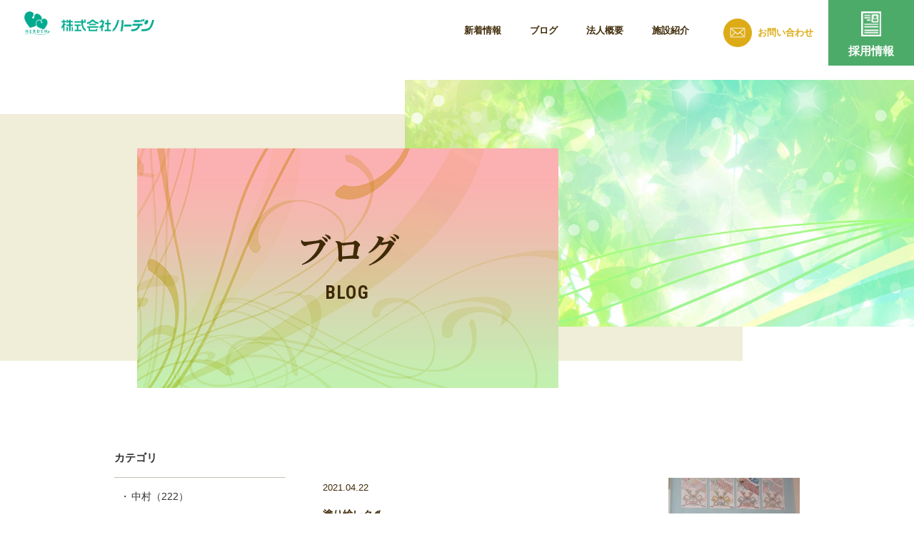

--- FILE ---
content_type: text/html; charset=UTF-8
request_url: https://herden.jp/headen-nakamura/2021/04/?ptype=blog
body_size: 4546
content:
<!DOCTYPE html>
<html class="no-js" lang="ja">
<head>
    <meta charset="utf-8">
    <meta http-equiv="X-UA-Compatible" content="IE=edge">
    <meta name="format-detection" content="telephone=no">
    <meta name="viewport" content="width=device-width, initial-scale=1">
    <meta name="robots" content="index,follow">
    <title>4月, 2021 | ハーデン中村</title>    
    <link rel="icon" href="https://herden.jp/headen-nakamura/wp-content/themes/herdenSub/common/img/favicon.ico">
    <meta property="og:image" content="https://herden.jp/headen-nakamura/wp-content/themes/herdenSub/common/img/ogp.png">
    
<!-- All In One SEO Pack 3.6.2[322,353] -->
<meta name="robots" content="noindex,follow" />

<script type="application/ld+json" class="aioseop-schema">{"@context":"https://schema.org","@graph":[{"@type":"Organization","@id":"https://herden.jp/headen-nakamura/#organization","url":"https://herden.jp/headen-nakamura/","name":"ハーデン中村","sameAs":[]},{"@type":"WebSite","@id":"https://herden.jp/headen-nakamura/#website","url":"https://herden.jp/headen-nakamura/","name":"ハーデン中村","publisher":{"@id":"https://herden.jp/headen-nakamura/#organization"},"potentialAction":{"@type":"SearchAction","target":"https://herden.jp/headen-nakamura/?s={search_term_string}","query-input":"required name=search_term_string"}},{"@type":"CollectionPage","@id":"https://herden.jp/headen-nakamura/2021/04/#collectionpage","url":"https://herden.jp/headen-nakamura/2021/04/","inLanguage":"ja","name":"月別: 4月 2021","isPartOf":{"@id":"https://herden.jp/headen-nakamura/#website"},"breadcrumb":{"@id":"https://herden.jp/headen-nakamura/2021/04/#breadcrumblist"}},{"@type":"BreadcrumbList","@id":"https://herden.jp/headen-nakamura/2021/04/#breadcrumblist","itemListElement":[{"@type":"ListItem","position":1,"item":{"@type":"WebPage","@id":"https://herden.jp/headen-nakamura/","url":"https://herden.jp/headen-nakamura/","name":"ハーデン中村"}},{"@type":"ListItem","position":2,"item":{"@type":"WebPage","@id":"https://herden.jp/headen-nakamura/2021/","url":"https://herden.jp/headen-nakamura/2021/","name":"年別: 2021"}},{"@type":"ListItem","position":3,"item":{"@type":"WebPage","@id":"https://herden.jp/headen-nakamura/2021/04/","url":"https://herden.jp/headen-nakamura/2021/04/","name":"月別: 4月 2021"}}]}]}</script>
<link rel="canonical" href="https://herden.jp/headen-nakamura/2021/04/" />
			<script type="text/javascript" >
				window.ga=window.ga||function(){(ga.q=ga.q||[]).push(arguments)};ga.l=+new Date;
				ga('create', 'UA-2915092-58', 'auto');
				// Plugins
				
				ga('send', 'pageview');
			</script>
			<script async src="https://www.google-analytics.com/analytics.js"></script>
			<!-- All In One SEO Pack -->
<link rel='dns-prefetch' href='//s.w.org' />
		<script type="text/javascript">
			window._wpemojiSettings = {"baseUrl":"https:\/\/s.w.org\/images\/core\/emoji\/12.0.0-1\/72x72\/","ext":".png","svgUrl":"https:\/\/s.w.org\/images\/core\/emoji\/12.0.0-1\/svg\/","svgExt":".svg","source":{"concatemoji":"https:\/\/herden.jp\/headen-nakamura\/wp-includes\/js\/wp-emoji-release.min.js"}};
			!function(e,a,t){var n,r,o,i=a.createElement("canvas"),p=i.getContext&&i.getContext("2d");function s(e,t){var a=String.fromCharCode;p.clearRect(0,0,i.width,i.height),p.fillText(a.apply(this,e),0,0);e=i.toDataURL();return p.clearRect(0,0,i.width,i.height),p.fillText(a.apply(this,t),0,0),e===i.toDataURL()}function c(e){var t=a.createElement("script");t.src=e,t.defer=t.type="text/javascript",a.getElementsByTagName("head")[0].appendChild(t)}for(o=Array("flag","emoji"),t.supports={everything:!0,everythingExceptFlag:!0},r=0;r<o.length;r++)t.supports[o[r]]=function(e){if(!p||!p.fillText)return!1;switch(p.textBaseline="top",p.font="600 32px Arial",e){case"flag":return s([127987,65039,8205,9895,65039],[127987,65039,8203,9895,65039])?!1:!s([55356,56826,55356,56819],[55356,56826,8203,55356,56819])&&!s([55356,57332,56128,56423,56128,56418,56128,56421,56128,56430,56128,56423,56128,56447],[55356,57332,8203,56128,56423,8203,56128,56418,8203,56128,56421,8203,56128,56430,8203,56128,56423,8203,56128,56447]);case"emoji":return!s([55357,56424,55356,57342,8205,55358,56605,8205,55357,56424,55356,57340],[55357,56424,55356,57342,8203,55358,56605,8203,55357,56424,55356,57340])}return!1}(o[r]),t.supports.everything=t.supports.everything&&t.supports[o[r]],"flag"!==o[r]&&(t.supports.everythingExceptFlag=t.supports.everythingExceptFlag&&t.supports[o[r]]);t.supports.everythingExceptFlag=t.supports.everythingExceptFlag&&!t.supports.flag,t.DOMReady=!1,t.readyCallback=function(){t.DOMReady=!0},t.supports.everything||(n=function(){t.readyCallback()},a.addEventListener?(a.addEventListener("DOMContentLoaded",n,!1),e.addEventListener("load",n,!1)):(e.attachEvent("onload",n),a.attachEvent("onreadystatechange",function(){"complete"===a.readyState&&t.readyCallback()})),(n=t.source||{}).concatemoji?c(n.concatemoji):n.wpemoji&&n.twemoji&&(c(n.twemoji),c(n.wpemoji)))}(window,document,window._wpemojiSettings);
		</script>
		<style type="text/css">
img.wp-smiley,
img.emoji {
	display: inline !important;
	border: none !important;
	box-shadow: none !important;
	height: 1em !important;
	width: 1em !important;
	margin: 0 .07em !important;
	vertical-align: -0.1em !important;
	background: none !important;
	padding: 0 !important;
}
</style>
	<link rel='stylesheet' id='wp-block-library-css'  href='https://herden.jp/headen-nakamura/wp-includes/css/dist/block-library/style.min.css' type='text/css' media='all' />
<link rel='stylesheet' id='contact-form-7-css'  href='https://herden.jp/headen-nakamura/wp-content/plugins/contact-form-7/includes/css/styles.css' type='text/css' media='all' />
<link rel='stylesheet' id='contact-form-7-confirm-css'  href='https://herden.jp/headen-nakamura/wp-content/plugins/contact-form-7-add-confirm/includes/css/styles.css' type='text/css' media='all' />
<link rel='stylesheet' id='normalize-css-css'  href='https://herden.jp/headen-nakamura/wp-content/themes/herdenSub/common/css/normalize.css' type='text/css' media='all' />
<link rel='stylesheet' id='slick-css-css'  href='https://herden.jp/headen-nakamura/wp-content/themes/herdenSub/common/js/slick/slick.css' type='text/css' media='all' />
<link rel='stylesheet' id='slick-theme-css-css'  href='https://herden.jp/headen-nakamura/wp-content/themes/herdenSub/common/js/slick/slick-theme.css' type='text/css' media='all' />
<link rel='stylesheet' id='common-css-css'  href='https://herden.jp/headen-nakamura/wp-content/themes/herdenSub/common/css/common.css' type='text/css' media='all' />
<link rel='stylesheet' id='headen-css-css'  href='https://herden.jp/headen-nakamura/wp-content/themes/herdenSub/common/css/headen.css' type='text/css' media='all' />
<link rel='stylesheet' id='style-css'  href='https://herden.jp/headen-nakamura/wp-content/themes/herdenSub/style.css' type='text/css' media='all' />
<link rel='stylesheet' id='page-blog-css'  href='https://herden.jp/headen-nakamura/wp-content/themes/herdenSub/common/css/news.css' type='text/css' media='all' />
<script type='text/javascript' src='https://herden.jp/headen-nakamura/wp-includes/js/jquery/jquery.js'></script>
<script type='text/javascript' src='https://herden.jp/headen-nakamura/wp-includes/js/jquery/jquery-migrate.min.js'></script>
<link rel='https://api.w.org/' href='https://herden.jp/headen-nakamura/wp-json/' />
<link rel="EditURI" type="application/rsd+xml" title="RSD" href="https://herden.jp/headen-nakamura/xmlrpc.php?rsd" />
<link rel="wlwmanifest" type="application/wlwmanifest+xml" href="https://herden.jp/headen-nakamura/wp-includes/wlwmanifest.xml" /> 
<meta name="generator" content="WordPress 5.3.20" />
</head>

<body>
    <header class="page-header">
        <div class="logo">
                        <a href="https://herden.jp/"><img src="https://herden.jp/headen-nakamura/wp-content/themes/herdenSub/common/img/logo.png" alt=""></a>
                    </div>
        <nav class="g-nav">                   
            <ul class="menu">
                <li><a href="https://herden.jp/headen-nakamura/../news/">新着情報</a></li>
                <li><a href="https://herden.jp/headen-nakamura/../blog/">ブログ</a></li>
                <li><a href="https://herden.jp/headen-nakamura/../company/">法人概要</a></li>
                <li>
                    <span>施設紹介</span>
                    <ul class="menu-sub">
                        <li><a href="https://herden.jp/headen-nakamura/../headen-senjyu/">ハーデン千寿</a></li>
                        <li><a href="https://herden.jp/headen-nakamura/../headen-kasugai/">ハーデン春日井</a></li>
                        <li><a href="https://herden.jp/headen-nakamura/../headen-isshiki/">ハーデン一色</a></li>
                        <li><a href="https://herden.jp/headen-nakamura/../headen-nakamura/">ハーデン中村</a></li>
                    </ul>
                </li>
            </ul>
        </nav>
        <nav class="g-nav_sp">
            <ul class="menu">
                <li><a href="https://herden.jp/headen-nakamura/../">TOP</a></li>
                <li><a href="https://herden.jp/headen-nakamura/../headen-kasugai/">ハーデン春日井</a></li>
                <li><a href="https://herden.jp/headen-nakamura/..blog/">ブログ</a></li>
                <li><a href="https://herden.jp/headen-nakamura/../headen-nakamura/">ハーデン中村</a></li>
                <li><a href="https://herden.jp/headen-nakamura/..news/">新着情報</a></li>
                <li><a href="https://herden.jp/headen-nakamura/../headen-senjyu/">ハーデン千寿</a></li>
                <li><a href="https://herden.jp/headen-nakamura/../company/">法人概要</a></li>
                <li><a href="https://herden.jp/headen-nakamura/../headen-isshiki/">ハーデン一色</a></li>
            </ul>
        </nav>
        <ul class="top-link">
            <li class="top-link_contact">
                <a href="https://herden.jp/headen-nakamura/../contact/">お問い合わせ</a>
            </li>
            <li class="top-link_recruit">
                <a href="https://herden.jp/headen-nakamura/../recruit/">採用情報</a>
            </li>
        </ul>
        <div id="hambuger" class="nav-icon">
            <span></span>
            <span></span>
            <span></span>
            <span></span>
        </div>
    </header>
<!-- end header --><div class="key-visual">
	<div class="key-visual_img" style="background: url(https://herden.jp/headen-nakamura/wp-content/themes/herdenSub/common/img/news_kv.jpg); background-size: cover;">
		<figure><img src="https://herden.jp/headen-nakamura/wp-content/themes/herdenSub/common/img/news_kv.jpg" alt=""></figure>
	</div>
	<div class="key-visual_ttl">
		<div class="key-visual_ttl--inner">
						<h2 class="kv-ja">ブログ</h2>
			<p class="kv-en">BLOG</p>
					</div>
	</div>
</div><!-- /.key-visual -->
<main class="page-main">
	<section class="news">
		<div class="row">
			<aside class="aside" id="aside">
	<div class="widget">
		<h3 class="ttl_wg">カテゴリ</h3>
		<ul class="listCtg">
		<li><a href="https://herden.jp/headen-nakamura/category_blog/nakamura/">中村<ins>（222）</ins></a></li>		</ul>
	</div>
	<!--/.widget-->
	<div class="widget">
		<h3 class="ttl_wg">アーカイブ</h3>
		<div class="bAcr" id="bAcr"><dl><dt>2026年<ins>（2）</ins></dt><dd><div class="list"><ul class="list_sub"><li><a href="https://herden.jp/headen-nakamura/2026/01/?ptype=blog">1月<ins>（2）</ins></a></li></ul></div></dd></dl><dl><dt>2025年<ins>（35）</ins></dt><dd><div class="list"><ul class="list_sub"><li><a href="https://herden.jp/headen-nakamura/2025/12/?ptype=blog">12月<ins>（3）</ins></a></li><li><a href="https://herden.jp/headen-nakamura/2025/11/?ptype=blog">11月<ins>（3）</ins></a></li><li><a href="https://herden.jp/headen-nakamura/2025/10/?ptype=blog">10月<ins>（2）</ins></a></li><li><a href="https://herden.jp/headen-nakamura/2025/09/?ptype=blog">9月<ins>（2）</ins></a></li><li><a href="https://herden.jp/headen-nakamura/2025/08/?ptype=blog">8月<ins>（3）</ins></a></li><li><a href="https://herden.jp/headen-nakamura/2025/07/?ptype=blog">7月<ins>（4）</ins></a></li><li><a href="https://herden.jp/headen-nakamura/2025/06/?ptype=blog">6月<ins>（3）</ins></a></li><li><a href="https://herden.jp/headen-nakamura/2025/05/?ptype=blog">5月<ins>（3）</ins></a></li><li><a href="https://herden.jp/headen-nakamura/2025/04/?ptype=blog">4月<ins>（3）</ins></a></li><li><a href="https://herden.jp/headen-nakamura/2025/03/?ptype=blog">3月<ins>（4）</ins></a></li><li><a href="https://herden.jp/headen-nakamura/2025/02/?ptype=blog">2月<ins>（2）</ins></a></li><li><a href="https://herden.jp/headen-nakamura/2025/01/?ptype=blog">1月<ins>（3）</ins></a></li></ul></div></dd></dl><dl><dt>2024年<ins>（40）</ins></dt><dd><div class="list"><ul class="list_sub"><li><a href="https://herden.jp/headen-nakamura/2024/12/?ptype=blog">12月<ins>（3）</ins></a></li><li><a href="https://herden.jp/headen-nakamura/2024/11/?ptype=blog">11月<ins>（2）</ins></a></li><li><a href="https://herden.jp/headen-nakamura/2024/10/?ptype=blog">10月<ins>（3）</ins></a></li><li><a href="https://herden.jp/headen-nakamura/2024/09/?ptype=blog">9月<ins>（2）</ins></a></li><li><a href="https://herden.jp/headen-nakamura/2024/08/?ptype=blog">8月<ins>（3）</ins></a></li><li><a href="https://herden.jp/headen-nakamura/2024/07/?ptype=blog">7月<ins>（4）</ins></a></li><li><a href="https://herden.jp/headen-nakamura/2024/06/?ptype=blog">6月<ins>（3）</ins></a></li><li><a href="https://herden.jp/headen-nakamura/2024/05/?ptype=blog">5月<ins>（3）</ins></a></li><li><a href="https://herden.jp/headen-nakamura/2024/04/?ptype=blog">4月<ins>（4）</ins></a></li><li><a href="https://herden.jp/headen-nakamura/2024/03/?ptype=blog">3月<ins>（3）</ins></a></li><li><a href="https://herden.jp/headen-nakamura/2024/02/?ptype=blog">2月<ins>（3）</ins></a></li><li><a href="https://herden.jp/headen-nakamura/2024/01/?ptype=blog">1月<ins>（7）</ins></a></li></ul></div></dd></dl><dl><dt>2023年<ins>（43）</ins></dt><dd><div class="list"><ul class="list_sub"><li><a href="https://herden.jp/headen-nakamura/2023/12/?ptype=blog">12月<ins>（4）</ins></a></li><li><a href="https://herden.jp/headen-nakamura/2023/11/?ptype=blog">11月<ins>（2）</ins></a></li><li><a href="https://herden.jp/headen-nakamura/2023/10/?ptype=blog">10月<ins>（5）</ins></a></li><li><a href="https://herden.jp/headen-nakamura/2023/09/?ptype=blog">9月<ins>（4）</ins></a></li><li><a href="https://herden.jp/headen-nakamura/2023/08/?ptype=blog">8月<ins>（4）</ins></a></li><li><a href="https://herden.jp/headen-nakamura/2023/07/?ptype=blog">7月<ins>（4）</ins></a></li><li><a href="https://herden.jp/headen-nakamura/2023/06/?ptype=blog">6月<ins>（3）</ins></a></li><li><a href="https://herden.jp/headen-nakamura/2023/05/?ptype=blog">5月<ins>（3）</ins></a></li><li><a href="https://herden.jp/headen-nakamura/2023/04/?ptype=blog">4月<ins>（5）</ins></a></li><li><a href="https://herden.jp/headen-nakamura/2023/03/?ptype=blog">3月<ins>（3）</ins></a></li><li><a href="https://herden.jp/headen-nakamura/2023/02/?ptype=blog">2月<ins>（3）</ins></a></li><li><a href="https://herden.jp/headen-nakamura/2023/01/?ptype=blog">1月<ins>（3）</ins></a></li></ul></div></dd></dl><dl><dt>2022年<ins>（44）</ins></dt><dd><div class="list"><ul class="list_sub"><li><a href="https://herden.jp/headen-nakamura/2022/12/?ptype=blog">12月<ins>（4）</ins></a></li><li><a href="https://herden.jp/headen-nakamura/2022/11/?ptype=blog">11月<ins>（3）</ins></a></li><li><a href="https://herden.jp/headen-nakamura/2022/10/?ptype=blog">10月<ins>（5）</ins></a></li><li><a href="https://herden.jp/headen-nakamura/2022/09/?ptype=blog">9月<ins>（3）</ins></a></li><li><a href="https://herden.jp/headen-nakamura/2022/08/?ptype=blog">8月<ins>（2）</ins></a></li><li><a href="https://herden.jp/headen-nakamura/2022/07/?ptype=blog">7月<ins>（5）</ins></a></li><li><a href="https://herden.jp/headen-nakamura/2022/06/?ptype=blog">6月<ins>（3）</ins></a></li><li><a href="https://herden.jp/headen-nakamura/2022/05/?ptype=blog">5月<ins>（4）</ins></a></li><li><a href="https://herden.jp/headen-nakamura/2022/04/?ptype=blog">4月<ins>（5）</ins></a></li><li><a href="https://herden.jp/headen-nakamura/2022/03/?ptype=blog">3月<ins>（3）</ins></a></li><li><a href="https://herden.jp/headen-nakamura/2022/02/?ptype=blog">2月<ins>（4）</ins></a></li><li><a href="https://herden.jp/headen-nakamura/2022/01/?ptype=blog">1月<ins>（3）</ins></a></li></ul></div></dd></dl><dl><dt>2021年<ins>（34）</ins></dt><dd><div class="list"><ul class="list_sub"><li><a href="https://herden.jp/headen-nakamura/2021/12/?ptype=blog">12月<ins>（4）</ins></a></li><li><a href="https://herden.jp/headen-nakamura/2021/11/?ptype=blog">11月<ins>（4）</ins></a></li><li><a href="https://herden.jp/headen-nakamura/2021/10/?ptype=blog">10月<ins>（4）</ins></a></li><li><a href="https://herden.jp/headen-nakamura/2021/09/?ptype=blog">9月<ins>（4）</ins></a></li><li><a href="https://herden.jp/headen-nakamura/2021/08/?ptype=blog">8月<ins>（3）</ins></a></li><li><a href="https://herden.jp/headen-nakamura/2021/07/?ptype=blog">7月<ins>（2）</ins></a></li><li><a href="https://herden.jp/headen-nakamura/2021/06/?ptype=blog">6月<ins>（3）</ins></a></li><li><a href="https://herden.jp/headen-nakamura/2021/05/?ptype=blog">5月<ins>（4）</ins></a></li><li><a href="https://herden.jp/headen-nakamura/2021/04/?ptype=blog">4月<ins>（2）</ins></a></li><li><a href="https://herden.jp/headen-nakamura/2021/03/?ptype=blog">3月<ins>（1）</ins></a></li><li><a href="https://herden.jp/headen-nakamura/2021/01/?ptype=blog">1月<ins>（3）</ins></a></li></ul></div></dd></dl><dl><dt>2020年<ins>（24）</ins></dt><dd><div class="list"><ul class="list_sub"><li><a href="https://herden.jp/headen-nakamura/2020/12/?ptype=blog">12月<ins>（4）</ins></a></li><li><a href="https://herden.jp/headen-nakamura/2020/11/?ptype=blog">11月<ins>（5）</ins></a></li><li><a href="https://herden.jp/headen-nakamura/2020/10/?ptype=blog">10月<ins>（2）</ins></a></li><li><a href="https://herden.jp/headen-nakamura/2020/09/?ptype=blog">9月<ins>（2）</ins></a></li><li><a href="https://herden.jp/headen-nakamura/2020/08/?ptype=blog">8月<ins>（3）</ins></a></li><li><a href="https://herden.jp/headen-nakamura/2020/07/?ptype=blog">7月<ins>（3）</ins></a></li><li><a href="https://herden.jp/headen-nakamura/2020/06/?ptype=blog">6月<ins>（4）</ins></a></li><li><a href="https://herden.jp/headen-nakamura/2020/05/?ptype=blog">5月<ins>（1）</ins></a></li></ul></div></dd></dl></div>		<!--/.bAcr-->
	</div>
	<!--/.widget-->
</aside>
			<div class="bCtn">
				<ul class="listNews">
									<li>
						<a href="https://herden.jp/headen-nakamura/blog/%e5%a1%97%e3%82%8a%e7%b5%b5%e3%83%ac%e3%82%af%e2%9c%90/">
														<div class="bTxt">
								<div class="bTxt_t">
									<time datetime="2021-04-22">2021.04.22</time>
																	<h3>塗り絵レク✐</h3>
							</div>
							<div class="bTxt_ctg">
								<span class="ctg" style="background: "></span>
							</div>
						</div>
						<figure class="img-auto"><img src="https://herden.jp/headen-nakamura/wp-content/uploads/sites/4/2021/04/IMG_3206.jpg" alt="塗り絵レク✐"></figure>
												</a>
					</li>
									<li>
						<a href="https://herden.jp/headen-nakamura/blog/%e6%b6%88%e9%98%b2%e8%a8%93%e7%b7%b4%e3%82%92%e5%ae%9f%e6%96%bd%e3%81%97%e3%81%be%e3%81%97%e3%81%9f%ef%bc%81%ef%bc%81/">
														<div class="bTxt">
								<div class="bTxt_t">
									<time datetime="2021-04-15">2021.04.15</time>
																	<h3>消防訓練を実施しました！！</h3>
							</div>
							<div class="bTxt_ctg">
								<span class="ctg" style="background: "></span>
							</div>
						</div>
						<figure class="img-auto"><img src="https://herden.jp/headen-nakamura/wp-content/uploads/sites/4/2021/04/無題4.png" alt="消防訓練を実施しました！！"></figure>
												</a>
					</li>
								</ul>
				<!--/.listNews-->
								<!--/.listPag-->
			</div>
			<!--/.bCtn-->
		</div>
	</section>
	<!--/.news-->
</main>
        <footer class="page-footer">
            <span class="pagetop"><img src="https://herden.jp/headen-nakamura/wp-content/themes/herdenSub/common/img/pagetop.png" alt="TOPヘ戻る"></span>
            <div class="footer-inner">
                <nav class="footer-nav">
                  <ul class="menu">
                    <li><a href="https://herden.jp/headen-nakamura/../">TOP</a></li>
                    <li><a href="https://herden.jp/headen-nakamura/../news/">新着情報</a></li>
                    <li><a href="https://herden.jp/headen-nakamura/../blog/">ブログ</a></li>
                    <li><a href="https://herden.jp/headen-nakamura/../company/">法人概要</a></li>
                    <li><a href="https://herden.jp/headen-nakamura/../headen-senjyu/">ハーデン千寿</a></li>
                    <li><a href="https://herden.jp/headen-nakamura/../headen-kasugai/">ハーデン春日井</a></li>
                    <li><a href="https://herden.jp/headen-nakamura/../headen-isshiki/">ハーデン一色</a></li>
                    <li><a href="https://herden.jp/headen-nakamura/../headen-nakamura/">ハーデン中村</a></li>
                </ul>
            </nav>
            <p class="footer-contact"><a href="https://herden.jp/headen-nakamura/../contact/">採用応募・お問合せ</a></p>
        </div>
        <small class="copyright">Copyright &copy; herden. All Rights Reserved.</small>
        </footer>
        <script type='text/javascript'>
/* <![CDATA[ */
var wpcf7 = {"apiSettings":{"root":"https:\/\/herden.jp\/headen-nakamura\/wp-json\/contact-form-7\/v1","namespace":"contact-form-7\/v1"}};
/* ]]> */
</script>
<script type='text/javascript' src='https://herden.jp/headen-nakamura/wp-content/plugins/contact-form-7/includes/js/scripts.js'></script>
<script type='text/javascript' src='https://herden.jp/headen-nakamura/wp-includes/js/jquery/jquery.form.min.js'></script>
<script type='text/javascript' src='https://herden.jp/headen-nakamura/wp-content/plugins/contact-form-7-add-confirm/includes/js/scripts.js'></script>
<script type='text/javascript' src='https://herden.jp/headen-nakamura/wp-content/themes/herdenSub/common/js/jquery-1.11.3.min.js'></script>
<script type='text/javascript' src='https://herden.jp/headen-nakamura/wp-content/themes/herdenSub/common/js/TweenMax-1.17.0.min.js'></script>
<script type='text/javascript' src='https://herden.jp/headen-nakamura/wp-content/themes/herdenSub/common/js/slick/slick.js'></script>
<script type='text/javascript' src='https://herden.jp/headen-nakamura/wp-content/themes/herdenSub/common/js/jquery.focuspoint.js'></script>
<script type='text/javascript' src='https://herden.jp/headen-nakamura/wp-content/themes/herdenSub/common/js/common.js'></script>
<script type='text/javascript' src='https://herden.jp/headen-nakamura/wp-includes/js/wp-embed.min.js'></script>
    </body>
</html>

--- FILE ---
content_type: text/css
request_url: https://herden.jp/headen-nakamura/wp-content/themes/herdenSub/common/css/headen.css
body_size: 2511
content:
@charset "UTF-8";
/*---------------------------------------------------------------------------*/
.section-features {
  padding: 10rem 0;
}

.section-features .bArticle {
  max-width: 100rem;
  margin: 0 auto;
}

.section-features .bArticle article {
  display: -webkit-box;
  display: -moz-box;
  display: -ms-flexbox;
  display: flex;
  -webkit-box-align: start;
     -moz-box-align: start;
      -ms-flex-align: start;
          align-items: flex-start;
}

.section-features .bArticle article:nth-child(odd) .bTxt {
  background-color: #d8f6d9;
  -webkit-box-ordinal-group: 3;
     -moz-box-ordinal-group: 3;
      -ms-flex-order: 2;
          order: 2;
}

.section-features .bArticle article:nth-child(odd) figure {
  -webkit-box-ordinal-group: 2;
     -moz-box-ordinal-group: 2;
      -ms-flex-order: 1;
          order: 1;
}

.section-features .bArticle article:nth-child(even) .bTxt {
  -webkit-box-ordinal-group: 2;
     -moz-box-ordinal-group: 2;
      -ms-flex-order: 1;
          order: 1;
  background-color: #ffeafe;
}

.section-features .bArticle article:nth-child(even) figure {
  -webkit-box-ordinal-group: 3;
     -moz-box-ordinal-group: 3;
      -ms-flex-order: 2;
          order: 2;
}

.section-features .bArticle article:not(:last-child) {
  margin-bottom: 8.5rem;
}

.section-features .bArticle .bTxt {
  width: -webkit-calc(100% - 50rem);
  width: -moz-calc(100% - 50rem);
  width: calc(100% - 50rem);
  padding: 4.5rem 4.2rem 4rem;
}

.section-features .bArticle .bTxt h3 {
  font-size: 3rem;
  line-height: 1.5;
  /*font-weight: 500;*/
  color: #3f2a08;
  margin-bottom: 35px;
}

.section-features .bArticle .bTxt p {
  font-size: 1.6rem;
  line-height: 1.7;
  color: #3f2a08;
}

.section-features .bArticle figure {
  width: 50rem;
  margin-top: 3.7rem;
}

.section-features .bArticle figure img {
  width: 100%;
  height: auto;
}

.section-staff {
  padding: 10rem 0;
  background-color: #f0edd8;
}

.section-staff .row {
  max-width: 100rem;
}

.section-staff .staff-list {
  display: -webkit-box;
  display: -moz-box;
  display: -ms-flexbox;
  display: flex;
  -webkit-box-orient: horizontal;
  -webkit-box-direction: normal;
     -moz-box-orient: horizontal;
     -moz-box-direction: normal;
      -ms-flex-flow: row wrap;
          flex-flow: row wrap;
  -webkit-box-pack: center;
     -moz-box-pack: center;
      -ms-flex-pack: center;
          justify-content: center;
  margin-left: -2rem;
}

.section-staff .staff-list li {
  width: -webkit-calc(25% - 2rem);
  width: -moz-calc(25% - 2rem);
  width: calc(25% - 2rem);
  margin: 0 0 0 2rem;
}

.section-staff .staff-list li a {
  display: block;
  pointer-events: none;
}

.section-staff .staff-list li figure img {
  width: 100%;
  height: auto;
}

.section-staff .staff-list li figure figcaption {
  font-size: 2.4rem;
  line-height: 4.8rem;
  font-weight: 500;
  color: #3f2a08;
  display: block;
  margin-top: 1rem;
}

.section-guide {
  padding: 10rem 0;
}

.section-guide .guide-list {
  display: -webkit-box;
  display: -moz-box;
  display: -ms-flexbox;
  display: flex;
  margin: 0 0 0 -6.5rem;
}

.section-guide .guide-list li {
  width: -webkit-calc(50% - 6.5rem);
  width: -moz-calc(50% - 6.5rem);
  width: calc(50% - 6.5rem);
  margin: 0 0 0 6.5rem;
}

.section-guide .guide-list figure img {
  height: auto;
}

.section-guide .guide-list figure figcaption {
  width: 7rem;
  height: 7rem;
  background-color: #f2d301;
  font-size: 3.6rem;
  font-weight: bold;
  font-family: "Noto Sans Japanese";
  color: #fff;
  display: -webkit-box;
  display: -moz-box;
  display: -ms-flexbox;
  display: flex;
  -webkit-box-pack: center;
     -moz-box-pack: center;
      -ms-flex-pack: center;
          justify-content: center;
  -webkit-box-align: center;
     -moz-box-align: center;
      -ms-flex-align: center;
          align-items: center;
  margin-bottom: 3.5rem;
}

.section-guide .guide-list.nakamura li figure figcaption {
  background: #78d10f;
}

.section-guide .guide-list.isshiki li figure figcaption {
  background: #5692d4;
}

.section-guide .guide-list.kasugai li figure figcaption {
  background: #5692d4;
}

.section-facility {
  padding: 10rem 0;
  background-color: #f0edd8;
}

.section-facility .row {
  max-width: 100rem;
}

.section-facility .facility-list {
  display: -webkit-box;
  display: -moz-box;
  display: -ms-flexbox;
  display: flex;
  -webkit-box-orient: horizontal;
  -webkit-box-direction: normal;
     -moz-box-orient: horizontal;
     -moz-box-direction: normal;
      -ms-flex-flow: row wrap;
          flex-flow: row wrap;
  margin: 0 0 0 -2rem;
}

.section-facility .facility-list li {
  width: -webkit-calc(25% - 2rem);
  width: -moz-calc(25% - 2rem);
  width: calc(25% - 2rem);
  margin: 0 0 2.5rem 2rem;
}

.section-facility .facility-list li a {
  display: block;
  pointer-events: none;
}

.section-facility .facility-list li figure img {
  width: 100%;
  height: auto;
}

.section-facility .facility-list li figure figcaption {
  font-size: 2.4rem;
  line-height: 1;
  margin: 1.5rem 0 0 0;
  font-family: "Noto Sans Japanese";
  font-weight: 300;
}

.section-reservation {
  padding: 10rem 0;
}

.section-reservation .row {
  max-width: 100rem;
}

.section-reservation table, .section-reservation th, .section-reservation td {
  border-collapse: collapse;
  border: 1px solid #c5bfb4;
}

.section-reservation .tbl {
  width: 100%;
  margin-bottom: 10rem;
}

.section-reservation .tbl th {
  font-size: 1.8rem;
  line-height: 1.5;
  padding: 1.5rem 0;
  background-color: #eeeeee;
  color: #3f2a08;
  font-weight: normal;
  text-align: center;
  vertical-align: middle;
}

.section-reservation .tbl th:first-of-type {
  width: 45rem;
}

.section-reservation .tbl td {
  font-size: 1.8rem;
  line-height: 1.5;
  padding: 1.5rem 0;
  text-align: center;
  vertical-align: middle;
}

.section-price {
  padding: 7.5rem 0;
  background-color: #f0edd8;
}

.section-price .btn-pdf {
  width: 48.2rem;
  height: 8.4rem;
  margin: 0 auto 0;
}

.section-price .btn-pdf a {
  border: 1px solid #968a6e;
  display: -webkit-box;
  display: -moz-box;
  display: -ms-flexbox;
  display: flex;
  -webkit-box-pack: center;
     -moz-box-pack: center;
      -ms-flex-pack: center;
          justify-content: center;
  -webkit-box-align: center;
     -moz-box-align: center;
      -ms-flex-align: center;
          align-items: center;
  width: 100%;
  height: 100%;
  position: relative;
  font-size: 2.4rem;
  line-height: 1;
  font-weight: 500;
  font-family: "游明朝体", "Yu Mincho", YuMincho, "ヒラギノ明朝 Pro", "Hiragino Mincho Pro", "MS P明朝", "MS PMincho", serif;
  color: #3f2a08;
}

.section-price .btn-pdf a:after {
  content: "";
  background: url(../img/headen_senjyu/arr_btn.png) no-repeat;
  -moz-background-size: 100% auto;
       background-size: 100% auto;
  width: 1.1rem;
  height: 2.1rem;
  position: absolute;
  top: 50%;
  -webkit-transform: translateY(-50%);
     -moz-transform: translateY(-50%);
      -ms-transform: translateY(-50%);
          transform: translateY(-50%);
  right: 2rem;
}

.section-price .btn-pdf a span {
  position: relative;
  padding-left: 5rem;
}

.section-price .btn-pdf a span:before {
  content: "";
  background: url(../img/headen_senjyu/icon_pdf.png) no-repeat;
  -moz-background-size: contain;
       background-size: contain;
  width: 3.3rem;
  height: 4.1rem;
  position: absolute;
  top: 50%;
  -webkit-transform: translateY(-50%);
     -moz-transform: translateY(-50%);
      -ms-transform: translateY(-50%);
          transform: translateY(-50%);
  left: 0;
}

.section-blog {
  padding: 10rem 0 0;
}

.section-access {
  padding: 5rem 0 0;
}

.section-access .bMap {
  background-color: #f0edd8;
  padding: 4rem 0 2rem;
}

.section-access .bMap h3 {
  font-size: 2.4rem;
  line-height: 1.5;
  margin-bottom: .5rem;
  font-weight: 500;
}

.section-access .bMap p {
  font-size: 2rem;
  line-height: 1.5;
}

.section-access .map {
  line-height: 1;
}

.section-access .map iframe {
  width: 100%;
  height: 40rem;
}

#blog_2 .section-guide .guide-list.isshiki li figure figcaption {
  background: #5692d4;
}

#blog_2 .news-list_item--cat {
  background: #5692d4;
}

#blog_3 .section-guide .guide-list.isshiki li figure figcaption {
  background: #f773ae;
}

#blog_3 .news-list_item--cat {
  background: #f773ae;
}

#blog_5 .section-guide .guide-list.isshiki li figure figcaption {
  background: #f2d301;
}

#blog_5 .news-list_item--cat {
  background: #f2d301;
}

#blog_4 .section-guide .guide-list.isshiki li figure figcaption {
  background: #78d10f;
}

#blog_4 .news-list_item--cat {
  background: #78d10f;
}




.key-visual_ttl--inner .philosophy {
  font-size: 5.2rem;
  line-height: 1.3;
  margin-bottom: 2rem;
  letter-spacing: -5px;
}

.key-visual_ttl--inner .kv-row {
  display: -webkit-box;
  display: -moz-box;
  display: -ms-flexbox;
  display: flex;
  -webkit-box-pack: center;
     -moz-box-pack: center;
      -ms-flex-pack: center;
          justify-content: center;
  -webkit-box-align: center;
     -moz-box-align: center;
      -ms-flex-align: center;
          align-items: center;
}

.key-visual_ttl--inner .kv-row .kv-desc {
  font-size: 2rem;
}

.key-visual_ttl--inner .kv-row .kv-ja {
  font-size: 4.8rem;
  margin: 0 0 0 2rem;
}
@media screen and (min-width: 769px) {
  .key-visual.key-fix .key-visual_ttl {
    width: 70%;
  }
  .key-visual.key-fix .key-visual_img {
    width: 45%;
  }
  .key-visual.key-fix .key-visual_ttl--inner {
    padding: 0 1%;
    margin-right: 24%;
    position: relative;
  }
  .key-visual_ttl--inner .kv-row {
    width: 100%;
    position: absolute;
    left: 0;
    bottom: 4rem;
  }
}
@media screen and (max-width: 768px) {
  .section-features {
    padding: vư(80) 0;
  }
  .section-features .bArticle article {
    display: block;
  }
  .section-features .bArticle article:not(:last-child) {
    margin-bottom: 7.8125vw;
  }
  .section-features .bArticle .bTxt {
    padding: 6.25vw;
    width: 100%;
  }
  .section-features .bArticle .bTxt h3 {
    font-size: 5.46875vw;
    line-height: 1.5;
    /*font-weight: 500;*/
    color: #3f2a08;
    margin-bottom: 3.125vw;
  }
  .section-features .bArticle .bTxt p {
    font-size: 3.75vw;
    line-height: 1.5;
    color: #3f2a08;
  }
  .section-features .bArticle figure {
    margin-top: 37px;
    width: 100%;
  }
  .section-features .bArticle figure img {
    width: 100%;
    height: auto;
  }
  .section-staff {
    padding: 12.5vw 0;
  }
  .section-staff .staff-list {
    -webkit-box-orient: horizontal;
    -webkit-box-direction: normal;
       -moz-box-orient: horizontal;
       -moz-box-direction: normal;
        -ms-flex-flow: row wrap;
            flex-flow: row wrap;
    margin-left: -3.125vw;
    -webkit-box-pack: start;
       -moz-box-pack: start;
        -ms-flex-pack: start;
            justify-content: flex-start;
  }
  .section-staff .staff-list li {
    width: -webkit-calc(50% - 3.125vw);
    width: -moz-calc(50% - 3.125vw);
    width: calc(50% - 3.125vw);
    margin: 0 0 3.125vw 3.125vw;
  }
  .section-staff .staff-list li figure figcaption {
    font-size: 4.375vw;
    line-height: 1.5;
    margin-top: 2.34375vw;
  }
  .section-guide {
    padding: 12.5vw 0;
  }
  .section-guide .guide-list {
    display: block;
    margin: 0 0 0 0;
  }
  .section-guide .guide-list li {
    width: 100%;
    margin: 0;
  }
  .section-guide .guide-list li:not(:last-child) {
    margin-bottom: 6.25vw;
  }
  .section-guide .guide-list figure figcaption {
    width: 15.625vw;
    height: 15.625vw;
    font-size: 5.9375vw;
    margin-bottom: 5.46875vw;
  }
  .section-facility {
    padding: 12.5vw 0;
  }
  .section-facility .facility-list {
    margin: 0 0 0 -3.125vw;
  }
  .section-facility .facility-list li {
    width: -webkit-calc(50% - 3.125vw);
    width: -moz-calc(50% - 3.125vw);
    width: calc(50% - 3.125vw);
    margin: 0 0 3.90625vw 3.125vw;
  }
  .section-facility .facility-list li figure figcaption {
    font-size: 4.375vw;
    line-height: 1;
    margin: 2.34375vw 0 0 0;
  }
  .section-reservation {
    padding: 12.5vw 0;
  }
  .section-reservation .tbl {
    margin-bottom: 7.8125vw;
  }
  .section-reservation .tbl th {
    font-size: 3.75vw;
    padding: 2.34375vw 0;
  }
  .section-reservation .tbl th:first-of-type {
    width: 39.0625vw;
  }
  .section-reservation .tbl td {
    font-size: 3.75vw;
    padding: 2.34375vw 0;
  }
  .section-price {
    padding: 10.9375vw 0;
    background-color: #f0edd8;
  }
  .section-price .btn-pdf {
    width: 78.125vw;
    height: 15.625vw;
    margin: 0 auto 0;
  }
  .section-price .btn-pdf a {
    font-size: 4.0625vw;
  }
  .section-price .btn-pdf a:after {
    -moz-background-size: contain;
         background-size: contain;
    width: 2.34375vw;
    height: 3.90625vw;
    right: 3.125vw;
  }
  .section-price .btn-pdf a span {
    position: relative;
    padding-left: 7.8125vw;
  }
  .section-price .btn-pdf a span:before {
    width: 5.15625vw;
    height: 6.40625vw;
  }
  .section-access {
    padding: 7.8125vw 0 0;
  }
  .section-access .bMap {
    padding: 6.25vw 0 3.125vw;
  }
  .section-access .bMap h3 {
    font-size: 4.375vw;
    margin-bottom: 1.5625vw;
  }
  .section-access .bMap p {
    font-size: 3.75vw;
  }
  .section-access .map iframe {
    width: 100%;
    height: 62.5vw;
  }

  .key-visual.key-fix .key-visual_ttl--inner {
    /* width: 90.625vw; */
    min-height: 47.8125vw;
    height: auto;
     margin: 20px auto 0; 
    padding: 4.6875vw;
  }
  .key-visual_ttl--inner .philosophy {
    font-size: 5.625vw;
    margin-bottom: 3.125vw;
  }
  .key-visual_ttl--inner .kv-row {
    display: block;
  }
  .key-visual_ttl--inner .kv-row .kv-desc {
    font-size: 4.375vw;
    margin-bottom: 3.125vw;
  }
  .key-visual_ttl--inner .kv-row .kv-ja {
    font-size: 9.375vw;
    margin: 0;
  }
}
